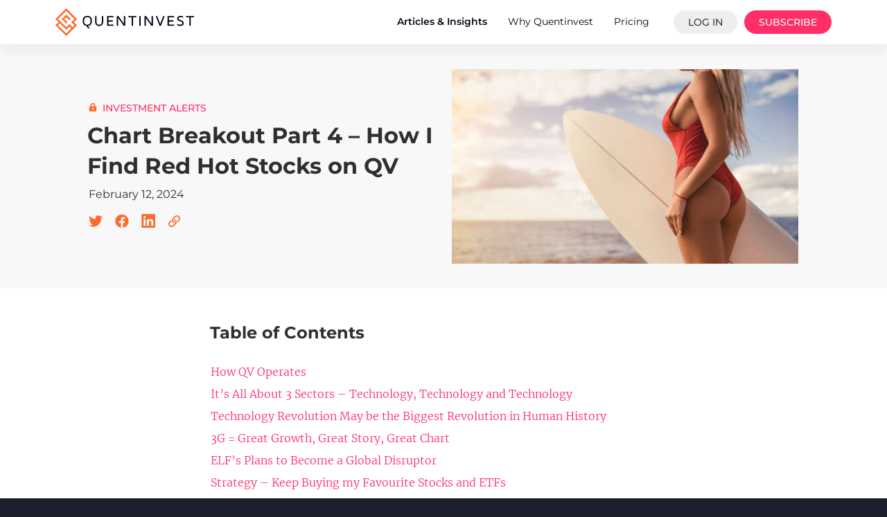

--- FILE ---
content_type: text/html; charset=UTF-8
request_url: https://www.quentinvest.com/articles/chart-breakout-part-4-how-i-find-red-hot-stocks-on-qv/
body_size: 17643
content:
<!doctype html>
<html lang="en-US" prefix="og: https://ogp.me/ns#">

<head>
  <meta charset="utf-8">
  <meta name="viewport" content="width=device-width, initial-scale=1">

  <link rel="apple-touch-icon" sizes="180x180" href="/app/themes/quentinvest2023/favicon/apple-touch-icon.png?v=2023">
  <link rel="icon" type="image/svg+xml" href="/app/themes/quentinvest2023/favicon/favicon.svg?v=2023">
  <link rel="icon" type="image/png" sizes="32x32" href="/app/themes/quentinvest2023/favicon/favicon-32x32.png?v=2023">
  <link rel="icon" type="image/png" sizes="16x16" href="/app/themes/quentinvest2023/favicon/favicon-16x16.png?v=2023">
  <link rel="manifest" href="/app/themes/quentinvest2023/favicon/site.webmanifest?v=2023">
  <link rel="mask-icon" href="/app/themes/quentinvest2023/favicon/safari-pinned-tab.svg?v=2023" color="#fd6b2e">
  <link rel="shortcut icon" href="/app/themes/quentinvest2023/favicon/favicon.ico?v=2023">
  <meta name="apple-mobile-web-app-title" content="Quentinvest">
  <meta name="application-name" content="Quentinvest">
  <meta name="msapplication-TileColor" content="#fd6b2e">
  <meta name="msapplication-config" content="/app/themes/quentinvest2023/favicon/browserconfig.xml?v=2023">
  <meta name="theme-color" content="#fd6b2e">

  <!-- SwiperJS -->
  <link rel="stylesheet" href="https://cdn.jsdelivr.net/npm/swiper@8/swiper-bundle.min.css" />

  <!-- plausible analytics -->
      
    <script
      defer
      data-domain="quentinvest.com"
      event-user_status="unauthenticated"
      src="https://plausible.io/js/script.file-downloads.hash.outbound-links.pageview-props.revenue.tagged-events.js">
    </script>

    <script>
      window.plausible = window.plausible || function() {
        (window.plausible.q = window.plausible.q || []).push(arguments)
      }
    </script>
  
  
<!-- Search Engine Optimization by Rank Math PRO - https://rankmath.com/ -->
<title>Chart Breakout Part 4 - How I Find Red Hot Stocks on QV</title>
<meta name="description" content="For any of my former Quantum Leap and Chart Breakout subscribers who may be reading this alert and have not signed up for my new online Quentinvest service,"/>
<meta name="robots" content="follow, index, max-snippet:-1, max-video-preview:-1, max-image-preview:large"/>
<link rel="canonical" href="https://www.quentinvest.com/articles/chart-breakout-part-4-how-i-find-red-hot-stocks-on-qv/" />
<meta property="og:locale" content="en_US" />
<meta property="og:type" content="article" />
<meta property="og:title" content="Chart Breakout Part 4 - How I Find Red Hot Stocks on QV" />
<meta property="og:description" content="For any of my former Quantum Leap and Chart Breakout subscribers who may be reading this alert and have not signed up for my new online Quentinvest service," />
<meta property="og:url" content="https://www.quentinvest.com/articles/chart-breakout-part-4-how-i-find-red-hot-stocks-on-qv/" />
<meta property="og:site_name" content="Quentinvest" />
<meta property="article:publisher" content="https://www.facebook.com/QuentinvestStockMarketAnalysis/" />
<meta property="article:section" content="Investment Alerts" />
<meta property="og:updated_time" content="2024-02-12T15:47:27+00:00" />
<meta property="fb:admins" content="698197555" />
<meta property="og:image" content="https://media.quentinvest.com/20240210180925/iStock-956376884-1024x683.jpg" />
<meta property="og:image:secure_url" content="https://media.quentinvest.com/20240210180925/iStock-956376884-1024x683.jpg" />
<meta property="og:image:width" content="1024" />
<meta property="og:image:height" content="683" />
<meta property="og:image:alt" content="Chart Breakout Part 4 &#8211; How I Find Red Hot Stocks on QV" />
<meta property="og:image:type" content="image/jpeg" />
<meta property="article:published_time" content="2024-02-12T15:47:23+00:00" />
<meta property="article:modified_time" content="2024-02-12T15:47:27+00:00" />
<meta name="twitter:card" content="summary_large_image" />
<meta name="twitter:title" content="Chart Breakout Part 4 - How I Find Red Hot Stocks on QV" />
<meta name="twitter:description" content="For any of my former Quantum Leap and Chart Breakout subscribers who may be reading this alert and have not signed up for my new online Quentinvest service," />
<meta name="twitter:site" content="@quentinvest" />
<meta name="twitter:creator" content="@quentinvest" />
<meta name="twitter:image" content="https://media.quentinvest.com/20240210180925/iStock-956376884-1024x683.jpg" />
<meta name="twitter:label1" content="Written by" />
<meta name="twitter:data1" content="Quentin Lumsden" />
<meta name="twitter:label2" content="Time to read" />
<meta name="twitter:data2" content="11 minutes" />
<script type="application/ld+json" class="rank-math-schema-pro">{"@context":"https://schema.org","@graph":[[{"@context":"https://schema.org","@type":"SiteNavigationElement","@id":"#rank-math-toc","name":"How QV Operates","url":"https://www.quentinvest.com/articles/chart-breakout-part-4-how-i-find-red-hot-stocks-on-qv/#how-qv-operates"},{"@context":"https://schema.org","@type":"SiteNavigationElement","@id":"#rank-math-toc","name":"It's All About 3 Sectors - Technology, Technology and Technology","url":"https://www.quentinvest.com/articles/chart-breakout-part-4-how-i-find-red-hot-stocks-on-qv/#its-all-about-3-sectors-technology-technology-and-technology"},{"@context":"https://schema.org","@type":"SiteNavigationElement","@id":"#rank-math-toc","name":"Technology Revolution May be the Biggest Revolution in Human History","url":"https://www.quentinvest.com/articles/chart-breakout-part-4-how-i-find-red-hot-stocks-on-qv/#technology-revolution-may-be-the-biggest-revolution-in-human-history"},{"@context":"https://schema.org","@type":"SiteNavigationElement","@id":"#rank-math-toc","name":"3G = Great Growth, Great Story, Great Chart","url":"https://www.quentinvest.com/articles/chart-breakout-part-4-how-i-find-red-hot-stocks-on-qv/#3-g-great-growth-great-story-great-chart"},{"@context":"https://schema.org","@type":"SiteNavigationElement","@id":"#rank-math-toc","name":"ELF's Plans to Become a Global Disruptor","url":"https://www.quentinvest.com/articles/chart-breakout-part-4-how-i-find-red-hot-stocks-on-qv/#el-fs-plans-to-become-a-global-disruptor"},{"@context":"https://schema.org","@type":"SiteNavigationElement","@id":"#rank-math-toc","name":"Strategy - Keep Buying my Favourite Stocks and ETFs ","url":"https://www.quentinvest.com/articles/chart-breakout-part-4-how-i-find-red-hot-stocks-on-qv/#strategy-keep-buying-my-favourite-stocks-and-et-fs"},{"@context":"https://schema.org","@type":"SiteNavigationElement","@id":"#rank-math-toc","name":"Share Recommendations","url":"https://www.quentinvest.com/articles/chart-breakout-part-4-how-i-find-red-hot-stocks-on-qv/#share-recommendations"},{"@context":"https://schema.org","@type":"SiteNavigationElement","@id":"#rank-math-toc","name":"More to QV than Regular Share Alerts","url":"https://www.quentinvest.com/articles/chart-breakout-part-4-how-i-find-red-hot-stocks-on-qv/#more-to-qv-than-regular-share-alerts"},{"@context":"https://schema.org","@type":"SiteNavigationElement","@id":"#rank-math-toc","name":"We Deliver Blistering Performance","url":"https://www.quentinvest.com/articles/chart-breakout-part-4-how-i-find-red-hot-stocks-on-qv/#we-deliver-blistering-performance"}],{"@type":"Organization","@id":"https://www.quentinvest.com/#organization","name":"Quentinvest","url":"https://www.quentinvest.com/","sameAs":["https://www.facebook.com/QuentinvestStockMarketAnalysis/","https://twitter.com/quentinvest"],"email":"info@quentinvest.com","logo":{"@type":"ImageObject","@id":"https://www.quentinvest.com/#logo","url":"https://media.quentinvest.com/20230318204634/quentinvest-seo-logo-20230318.png","contentUrl":"https://media.quentinvest.com/20230318204634/quentinvest-seo-logo-20230318.png","caption":"Quentinvest","inLanguage":"en-US","width":"512","height":"512"}},{"@type":"WebSite","@id":"https://www.quentinvest.com/#website","url":"https://www.quentinvest.com","name":"Quentinvest","alternateName":"QV","publisher":{"@id":"https://www.quentinvest.com/#organization"},"inLanguage":"en-US"},{"@type":"ImageObject","@id":"https://media.quentinvest.com/20240210180925/iStock-956376884.jpg","url":"https://media.quentinvest.com/20240210180925/iStock-956376884.jpg","width":"2120","height":"1415","inLanguage":"en-US"},{"@type":"WebPage","@id":"https://www.quentinvest.com/articles/chart-breakout-part-4-how-i-find-red-hot-stocks-on-qv/#webpage","url":"https://www.quentinvest.com/articles/chart-breakout-part-4-how-i-find-red-hot-stocks-on-qv/","name":"Chart Breakout Part 4 - How I Find Red Hot Stocks on QV","datePublished":"2024-02-12T15:47:23+00:00","dateModified":"2024-02-12T15:47:27+00:00","isPartOf":{"@id":"https://www.quentinvest.com/#website"},"primaryImageOfPage":{"@id":"https://media.quentinvest.com/20240210180925/iStock-956376884.jpg"},"inLanguage":"en-US"},{"@type":"Person","@id":"https://www.quentinvest.com/articles/chart-breakout-part-4-how-i-find-red-hot-stocks-on-qv/#author","name":"Quentin Lumsden","image":{"@type":"ImageObject","@id":"https://secure.gravatar.com/avatar/554523b93afcbcc15a8bc0d89f42a9e8?s=96&amp;d=mm&amp;r=g","url":"https://secure.gravatar.com/avatar/554523b93afcbcc15a8bc0d89f42a9e8?s=96&amp;d=mm&amp;r=g","caption":"Quentin Lumsden","inLanguage":"en-US"},"worksFor":{"@id":"https://www.quentinvest.com/#organization"}},{"@type":"Article","headline":"Chart Breakout Part 4 - How I Find Red Hot Stocks on QV","datePublished":"2024-02-12T15:47:23+00:00","dateModified":"2024-02-12T15:47:27+00:00","articleSection":"Investment Alerts","author":{"@id":"https://www.quentinvest.com/articles/chart-breakout-part-4-how-i-find-red-hot-stocks-on-qv/#author","name":"Quentin Lumsden"},"publisher":{"@id":"https://www.quentinvest.com/#organization"},"description":"For any of my former Quantum Leap and Chart Breakout subscribers who may be reading this alert and have not signed up for my new online Quentinvest service,","name":"Chart Breakout Part 4 - How I Find Red Hot Stocks on QV","@id":"https://www.quentinvest.com/articles/chart-breakout-part-4-how-i-find-red-hot-stocks-on-qv/#richSnippet","isPartOf":{"@id":"https://www.quentinvest.com/articles/chart-breakout-part-4-how-i-find-red-hot-stocks-on-qv/#webpage"},"image":{"@id":"https://media.quentinvest.com/20240210180925/iStock-956376884.jpg"},"inLanguage":"en-US","mainEntityOfPage":{"@id":"https://www.quentinvest.com/articles/chart-breakout-part-4-how-i-find-red-hot-stocks-on-qv/#webpage"}}]}</script>
<!-- /Rank Math WordPress SEO plugin -->

<link rel='dns-prefetch' href='//ajax.googleapis.com' />
<link rel='stylesheet' id='mp-theme-css' href='https://www.quentinvest.com/app/plugins/memberpress/css/ui/theme.css?ver=1.11.20' media='all' />
<link rel='stylesheet' id='wp-block-library-css' href='https://www.quentinvest.com/wp/wp-includes/css/dist/block-library/style.min.css?ver=6.4.2' media='all' />
<style id='classic-theme-styles-inline-css'>
/*! This file is auto-generated */
.wp-block-button__link{color:#fff;background-color:#32373c;border-radius:9999px;box-shadow:none;text-decoration:none;padding:calc(.667em + 2px) calc(1.333em + 2px);font-size:1.125em}.wp-block-file__button{background:#32373c;color:#fff;text-decoration:none}
</style>
<link rel='stylesheet' id='app/0-css' href='https://www.quentinvest.com/app/themes/quentinvest2023/public/css/app.0ef9cf.css' media='all' />
<script src="https://www.quentinvest.com/wp/wp-includes/js/jquery/jquery.min.js?ver=3.7.1" id="jquery-core-js"></script>
<script src="https://www.quentinvest.com/wp/wp-includes/js/jquery/jquery-migrate.min.js?ver=3.4.1" id="jquery-migrate-js"></script>
<script data-cfasync="false" nonce="77d5d101-f42e-4e26-b897-8d269931434f">try{(function(w,d){!function(j,k,l,m){if(j.zaraz)console.error("zaraz is loaded twice");else{j[l]=j[l]||{};j[l].executed=[];j.zaraz={deferred:[],listeners:[]};j.zaraz._v="5874";j.zaraz._n="77d5d101-f42e-4e26-b897-8d269931434f";j.zaraz.q=[];j.zaraz._f=function(n){return async function(){var o=Array.prototype.slice.call(arguments);j.zaraz.q.push({m:n,a:o})}};for(const p of["track","set","ecommerce","debug"])j.zaraz[p]=j.zaraz._f(p);j.zaraz.init=()=>{var q=k.getElementsByTagName(m)[0],r=k.createElement(m),s=k.getElementsByTagName("title")[0];s&&(j[l].t=k.getElementsByTagName("title")[0].text);j[l].x=Math.random();j[l].w=j.screen.width;j[l].h=j.screen.height;j[l].j=j.innerHeight;j[l].e=j.innerWidth;j[l].l=j.location.href;j[l].r=k.referrer;j[l].k=j.screen.colorDepth;j[l].n=k.characterSet;j[l].o=(new Date).getTimezoneOffset();if(j.dataLayer)for(const t of Object.entries(Object.entries(dataLayer).reduce((u,v)=>({...u[1],...v[1]}),{})))zaraz.set(t[0],t[1],{scope:"page"});j[l].q=[];for(;j.zaraz.q.length;){const w=j.zaraz.q.shift();j[l].q.push(w)}r.defer=!0;for(const x of[localStorage,sessionStorage])Object.keys(x||{}).filter(z=>z.startsWith("_zaraz_")).forEach(y=>{try{j[l]["z_"+y.slice(7)]=JSON.parse(x.getItem(y))}catch{j[l]["z_"+y.slice(7)]=x.getItem(y)}});r.referrerPolicy="origin";r.src="/cdn-cgi/zaraz/s.js?z="+btoa(encodeURIComponent(JSON.stringify(j[l])));q.parentNode.insertBefore(r,q)};["complete","interactive"].includes(k.readyState)?zaraz.init():j.addEventListener("DOMContentLoaded",zaraz.init)}}(w,d,"zarazData","script");window.zaraz._p=async d$=>new Promise(ea=>{if(d$){d$.e&&d$.e.forEach(eb=>{try{const ec=d.querySelector("script[nonce]"),ed=ec?.nonce||ec?.getAttribute("nonce"),ee=d.createElement("script");ed&&(ee.nonce=ed);ee.innerHTML=eb;ee.onload=()=>{d.head.removeChild(ee)};d.head.appendChild(ee)}catch(ef){console.error(`Error executing script: ${eb}\n`,ef)}});Promise.allSettled((d$.f||[]).map(eg=>fetch(eg[0],eg[1])))}ea()});zaraz._p({"e":["(function(w,d){})(window,document)"]});})(window,document)}catch(e){throw fetch("/cdn-cgi/zaraz/t"),e;};</script></head>

<body class="post-template-default single single-post postid-12417 single-format-standard wp-embed-responsive chart-breakout-part-4-how-i-find-red-hot-stocks-on-qv">
    
  <div id="qvApp" class="qv-app">
  <a class="sr-only focus:not-sr-only" href="#main">
    Skip to content
  </a>

  <header id="qv-header" class="qv-header">
  <div id="qvMobileNavExpansionBackdrop" class="qv-header__expansion-backdrop"></div> 

  <div class="qv-header__white-background"></div>

  <div class="qv-header__static-row">
    <div class="qv-header__static-row__left">
      <a href="/">
        <svg width="220" viewBox="0 0 270.995 54.433">
          <g transform="translate(-737.847 -233.229)">
            <path id="Path_101" data-name="Path 101" d="M768.652,272.913l-3.593-3.59-4.852,4.849-1.259,1.262-1.262-1.262-11.2-11.2-3.593,3.589,16.059,16.059,9.7-9.7Zm-8.444-13.486,1.262,1.262-2.521,2.521-1.262-1.262-6.356-6.353-1.259-1.262,1.259-1.262,6.356-6.356,1.262-1.262,1.259,1.262,6.359,6.356,1.259,1.262-2.521,2.521-1.262-1.259-5.094-5.1-3.835,3.835,5.094,5.094Zm6.113,6.114-1.262-1.262-1.262,1.262-4.848,4.848L742.89,254.333l16.059-16.059L775,254.333l-4.851,4.852-1.259,1.259,1.259,1.262L775,266.557l-3.835,3.832-4.852-4.848Zm-22.363-5.094-4.852-4.852-1.259-1.262,1.259-1.262,18.58-18.58,1.262-1.262,1.259,1.262,18.583,18.58,1.259,1.262L778.79,255.6l-4.852,4.848,4.852,4.852,1.259,1.262-1.259,1.262L760.208,286.4l-1.259,1.262-1.262-1.262-18.58-18.58-1.259-1.262,1.259-1.262Z" fill="#fd6b2e" fill-rule="evenodd" />
            <path d="M755.212,247.942a14.312,14.312,0,0,1,.547-4.151,8.234,8.234,0,0,1,1.422-2.856,7,7,0,0,1,2.094-1.723,8.2,8.2,0,0,1,2.4-.9,13.18,13.18,0,0,1,2.5-.227,13.449,13.449,0,0,1,2.533.227,8.052,8.052,0,0,1,2.389.9,7.072,7.072,0,0,1,2.082,1.723,8.08,8.08,0,0,1,1.422,2.856,14.1,14.1,0,0,1,.556,4.151,14.252,14.252,0,0,1-.639,4.483,7.273,7.273,0,0,1-1.75,2.988,8.028,8.028,0,0,1-2.364,1.618,9.609,9.609,0,0,1-2.761.7,2.881,2.881,0,0,0,.762,1.984,2.681,2.681,0,0,0,2.1.848v2.109a5.606,5.606,0,0,1-3.939-1.425,4.549,4.549,0,0,1-1.551-3.485,10.387,10.387,0,0,1-2.85-.651,8.088,8.088,0,0,1-2.457-1.575,7,7,0,0,1-1.83-3,14.262,14.262,0,0,1-.663-4.594Zm3.08-3.295a12.091,12.091,0,0,0-.393,3.295,12.316,12.316,0,0,0,.393,3.313,6.736,6.736,0,0,0,.973,2.174,4.236,4.236,0,0,0,1.459,1.244,5.426,5.426,0,0,0,1.667.6,11.469,11.469,0,0,0,1.772.126,11.647,11.647,0,0,0,1.781-.126,5.486,5.486,0,0,0,1.68-.6,4.351,4.351,0,0,0,1.474-1.244,6.361,6.361,0,0,0,.979-2.174,12.573,12.573,0,0,0,.39-3.313,12.349,12.349,0,0,0-.39-3.295,6.6,6.6,0,0,0-.964-2.168,4.17,4.17,0,0,0-1.48-1.24,5.61,5.61,0,0,0-1.674-.6,11.982,11.982,0,0,0-1.8-.126,11.768,11.768,0,0,0-1.787.126,5.442,5.442,0,0,0-1.652.6,4.23,4.23,0,0,0-1.459,1.24,6.728,6.728,0,0,0-.973,2.168Zm21.184,5v-11.33h2.687v11.558a5.966,5.966,0,0,0,1.271,4.194,6.376,6.376,0,0,0,7.857,0,5.965,5.965,0,0,0,1.271-4.194V238.319h2.687v11.33a8.394,8.394,0,0,1-2.06,6.049,8.962,8.962,0,0,1-11.653,0,8.393,8.393,0,0,1-2.06-6.049Zm23.287,7.94V238.319h12.568v2.515H805.45V246.7h8.7v2.515h-8.7v5.865h9.881v2.512Zm19.182,0V238.319H825l10.784,15.338V238.319h2.687V257.59H835.5l-10.87-15.433V257.59Zm22.421-16.756v-2.515H860v2.515h-6.5V257.59h-2.687V240.834Zm21.46,16.756V238.319h2.687V257.59Zm10.252,0V238.319h3.052l10.787,15.338V238.319H892.6V257.59h-2.969l-10.87-15.433V257.59Zm21.989-19.271h2.849l5.871,15.887,5.892-15.887h2.865l-7.406,19.271h-2.681l-7.391-19.271ZM921.2,257.59V238.319h12.568v2.515h-9.881V246.7h8.7v2.515h-8.7v5.865h9.881v2.512Zm18.6-14.063a5.161,5.161,0,0,1,1.64-3.854q1.649-1.58,5.091-1.584a11.026,11.026,0,0,1,4.968,1.176v2.619a8.8,8.8,0,0,0-4.64-1.28c-2.914,0-4.373.97-4.373,2.923a1.69,1.69,0,0,0,.771,1.366,6.081,6.081,0,0,0,1.891.933c.752.23,1.575.534,2.469.9a24.113,24.113,0,0,1,2.472,1.185,5.278,5.278,0,0,1,1.892,1.839,5.212,5.212,0,0,1,.761,2.822,4.552,4.552,0,0,1-1.848,3.857,8.32,8.32,0,0,1-5.11,1.394,12.965,12.965,0,0,1-5.73-1.385v-2.767a10.389,10.389,0,0,0,5.49,1.637q4.5,0,4.511-2.736a2.861,2.861,0,0,0-.761-2,4.39,4.39,0,0,0-1.885-1.191l-2.487-.844c-.9-.313-1.723-.629-2.475-.958a4.682,4.682,0,0,1-1.885-1.535,4.151,4.151,0,0,1-.762-2.518Zm17.459-2.693v-2.515h15.629v2.515h-6.5V257.59H963.7V240.834Z" transform="translate(35.954 10.063)" fill="#020415" fill-rule="evenodd" />
          </g>
        </svg>
      </a>

    </div>

    <div class="qv-header__static-row__right">
      <nav>

                <a href="/articles/" class="qv-header__static-row__right__link-active">
          <span>
            Articles &amp; Insights
          </span>
        </a>

                <a href="/why-quentinvest/" class="">
          <span>
            Why Quentinvest
          </span>
        </a>

                <a href="/pricing/" class="">
          <span>
            Pricing
          </span>
        </a>

                <a href="/login/" class="qv-header__static-row__right__login-button" style="white-space: nowrap;">
          Log In
        </a>
        <a href="/pricing/" class="qv-header__static-row__right__subscribe-button">
          Subscribe
        </a>
              </nav>

      <button id="qvMobileNavToggler">
        <style>
          .ham {
            transition: transform 250ms;
          }

          .hamRotate.active {
            transform: rotate(45deg);
          }

          .line {
            fill: none;
            transition: stroke-dasharray 250ms, stroke-dashoffset 250ms;
            stroke: #000;
            stroke-width: 3;
            stroke-linecap: square;
          }

          .ham4 .top {
            stroke-dasharray: 40 121;
          }

          .ham4 .bottom {
            stroke-dasharray: 40 121;
          }

          .ham4.active .top {
            stroke-dashoffset: -68px;
          }

          .ham4.active .bottom {
            stroke-dashoffset: -68px;
          }
        </style>
        <svg id="qvMobileNavTogglerHam" class="ham hamRotate ham4" viewBox="0 0 100 100" width="50">
          <path class="line top" d="m 70,33 h -40 c 0,0 -8.5,-0.149796 -8.5,8.5 0,8.649796 8.5,8.5 8.5,8.5 h 20 v -20" />
          <path class="line middle" d="m 70,50 h -40" />
          <path class="line bottom" d="m 30,67 h 40 c 0,0 8.5,0.149796 8.5,-8.5 0,-8.649796 -8.5,-8.5 -8.5,-8.5 h -20 v 20" />
        </svg>
      </button>
    </div>
  </div>

  <div id="qvMobileNavExpansion" class="qv-header__expansion-row">
    <div class="qv-header__expansion-row__links">
            <a href="/articles/" class="qv-header__expansion-row__link-active">
        <span>
          Articles &amp; Insights
        </span>
      </a>

            <a href="/why-quentinvest/" class="">
        <span>
          Why Quentinvest
        </span>
      </a>

            <a href="/pricing/" class="">
        <span>
          Pricing
        </span>
      </a>
    </div>
    <div class="qv-header__expansion-row__buttons">
            <a href="/login/" class="qv-header__expansion-row__login-button" style="white-space: nowrap;">
        Log In
      </a>
      <a href="/pricing/" class="qv-header__expansion-row__subscribe-button">
        Subscribe
      </a>
          </div>
  </div>
</header>  <header class="qv-print qv-print__header">
  <svg width="270.995" height="54.433" viewBox="0 0 270.995 54.433">
    <g transform="translate(-737.847 -233.229)">
      <path id="Path_101" data-name="Path 101"
        d="M768.652,272.913l-3.593-3.59-4.852,4.849-1.259,1.262-1.262-1.262-11.2-11.2-3.593,3.589,16.059,16.059,9.7-9.7Zm-8.444-13.486,1.262,1.262-2.521,2.521-1.262-1.262-6.356-6.353-1.259-1.262,1.259-1.262,6.356-6.356,1.262-1.262,1.259,1.262,6.359,6.356,1.259,1.262-2.521,2.521-1.262-1.259-5.094-5.1-3.835,3.835,5.094,5.094Zm6.113,6.114-1.262-1.262-1.262,1.262-4.848,4.848L742.89,254.333l16.059-16.059L775,254.333l-4.851,4.852-1.259,1.259,1.259,1.262L775,266.557l-3.835,3.832-4.852-4.848Zm-22.363-5.094-4.852-4.852-1.259-1.262,1.259-1.262,18.58-18.58,1.262-1.262,1.259,1.262,18.583,18.58,1.259,1.262L778.79,255.6l-4.852,4.848,4.852,4.852,1.259,1.262-1.259,1.262L760.208,286.4l-1.259,1.262-1.262-1.262-18.58-18.58-1.259-1.262,1.259-1.262Z"
        fill="#fd6b2e" fill-rule="evenodd" />
      <path
        d="M755.212,247.942a14.312,14.312,0,0,1,.547-4.151,8.234,8.234,0,0,1,1.422-2.856,7,7,0,0,1,2.094-1.723,8.2,8.2,0,0,1,2.4-.9,13.18,13.18,0,0,1,2.5-.227,13.449,13.449,0,0,1,2.533.227,8.052,8.052,0,0,1,2.389.9,7.072,7.072,0,0,1,2.082,1.723,8.08,8.08,0,0,1,1.422,2.856,14.1,14.1,0,0,1,.556,4.151,14.252,14.252,0,0,1-.639,4.483,7.273,7.273,0,0,1-1.75,2.988,8.028,8.028,0,0,1-2.364,1.618,9.609,9.609,0,0,1-2.761.7,2.881,2.881,0,0,0,.762,1.984,2.681,2.681,0,0,0,2.1.848v2.109a5.606,5.606,0,0,1-3.939-1.425,4.549,4.549,0,0,1-1.551-3.485,10.387,10.387,0,0,1-2.85-.651,8.088,8.088,0,0,1-2.457-1.575,7,7,0,0,1-1.83-3,14.262,14.262,0,0,1-.663-4.594Zm3.08-3.295a12.091,12.091,0,0,0-.393,3.295,12.316,12.316,0,0,0,.393,3.313,6.736,6.736,0,0,0,.973,2.174,4.236,4.236,0,0,0,1.459,1.244,5.426,5.426,0,0,0,1.667.6,11.469,11.469,0,0,0,1.772.126,11.647,11.647,0,0,0,1.781-.126,5.486,5.486,0,0,0,1.68-.6,4.351,4.351,0,0,0,1.474-1.244,6.361,6.361,0,0,0,.979-2.174,12.573,12.573,0,0,0,.39-3.313,12.349,12.349,0,0,0-.39-3.295,6.6,6.6,0,0,0-.964-2.168,4.17,4.17,0,0,0-1.48-1.24,5.61,5.61,0,0,0-1.674-.6,11.982,11.982,0,0,0-1.8-.126,11.768,11.768,0,0,0-1.787.126,5.442,5.442,0,0,0-1.652.6,4.23,4.23,0,0,0-1.459,1.24,6.728,6.728,0,0,0-.973,2.168Zm21.184,5v-11.33h2.687v11.558a5.966,5.966,0,0,0,1.271,4.194,6.376,6.376,0,0,0,7.857,0,5.965,5.965,0,0,0,1.271-4.194V238.319h2.687v11.33a8.394,8.394,0,0,1-2.06,6.049,8.962,8.962,0,0,1-11.653,0,8.393,8.393,0,0,1-2.06-6.049Zm23.287,7.94V238.319h12.568v2.515H805.45V246.7h8.7v2.515h-8.7v5.865h9.881v2.512Zm19.182,0V238.319H825l10.784,15.338V238.319h2.687V257.59H835.5l-10.87-15.433V257.59Zm22.421-16.756v-2.515H860v2.515h-6.5V257.59h-2.687V240.834Zm21.46,16.756V238.319h2.687V257.59Zm10.252,0V238.319h3.052l10.787,15.338V238.319H892.6V257.59h-2.969l-10.87-15.433V257.59Zm21.989-19.271h2.849l5.871,15.887,5.892-15.887h2.865l-7.406,19.271h-2.681l-7.391-19.271ZM921.2,257.59V238.319h12.568v2.515h-9.881V246.7h8.7v2.515h-8.7v5.865h9.881v2.512Zm18.6-14.063a5.161,5.161,0,0,1,1.64-3.854q1.649-1.58,5.091-1.584a11.026,11.026,0,0,1,4.968,1.176v2.619a8.8,8.8,0,0,0-4.64-1.28c-2.914,0-4.373.97-4.373,2.923a1.69,1.69,0,0,0,.771,1.366,6.081,6.081,0,0,0,1.891.933c.752.23,1.575.534,2.469.9a24.113,24.113,0,0,1,2.472,1.185,5.278,5.278,0,0,1,1.892,1.839,5.212,5.212,0,0,1,.761,2.822,4.552,4.552,0,0,1-1.848,3.857,8.32,8.32,0,0,1-5.11,1.394,12.965,12.965,0,0,1-5.73-1.385v-2.767a10.389,10.389,0,0,0,5.49,1.637q4.5,0,4.511-2.736a2.861,2.861,0,0,0-.761-2,4.39,4.39,0,0,0-1.885-1.191l-2.487-.844c-.9-.313-1.723-.629-2.475-.958a4.682,4.682,0,0,1-1.885-1.535,4.151,4.151,0,0,1-.762-2.518Zm17.459-2.693v-2.515h15.629v2.515h-6.5V257.59H963.7V240.834Z"
        transform="translate(35.954 10.063)" fill="#020415" fill-rule="evenodd" />
    </g>
  </svg>
</header>

  <main id="main" class="qv-main">
        <div class="qv-main__post__header">
    <div class="qv-main__post__header__container">
      <div class="qv-main__post__header__container__image">
                  <img width="512" height="288" src="https://media.quentinvest.com/20240210180925/iStock-956376884-512x288.jpg" class="attachment-Landscape_16x9_512px size-Landscape_16x9_512px wp-post-image" alt="" decoding="async" fetchpriority="high" srcset="https://media.quentinvest.com/20240210180925/iStock-956376884-512x288.jpg 512w, https://media.quentinvest.com/20240210180925/iStock-956376884-1024x576.jpg 1024w, https://media.quentinvest.com/20240210180925/iStock-956376884-2048x1152.jpg 2048w" sizes="(max-width: 512px) 100vw, 512px" />
              </div>
      <div class="qv-main__post__header__container__text">
        <div class="qv-main__post__header__container__text__tagline">
                                <div class="qv-main__post__header__container__text__tagline__lock">
                              <svg xmlns="http://www.w3.org/2000/svg" width="14" height="16" viewBox="0 0 14 16">
                  <title>Subscribers Only</title>
                  <path data-name="closed"
                    d="M7-14a4.5,4.5,0,0,1,4.5,4.5V-8H12a2,2,0,0,1,2,2V0a2,2,0,0,1-2,2H2A2,2,0,0,1,0,0V-6A2,2,0,0,1,2-8h.5V-9.5A4.5,4.5,0,0,1,7-14Zm0,2A2.5,2.5,0,0,0,4.5-9.5V-8h5V-9.5A2.5,2.5,0,0,0,7-12ZM8-4A1,1,0,0,0,7-5,1,1,0,0,0,6-4v2A1,1,0,0,0,7-1,1,1,0,0,0,8-2Z"
                    transform="translate(0 14)" fill="#fd6b2e" />
                </svg>
                          </div>
                              <a href="https://www.quentinvest.com/articles/?category=investment-alerts" class="qv-main__post__header__container__text__tagline__category">
            Investment Alerts
          </a>
        </div>
        <h1 class="qv-main__post__header__container__text__title">
          Chart Breakout Part 4 &#8211; How I Find Red Hot Stocks on QV
        </h1>
        <div class="qv-main__post__header__container__text__date">
          February 12, 2024
        </div>
        <div class="qv-main__post__header__container__text__share">
          <div class="qv-components__share">
  
  <div class='qv-components__share__buttons'>
    <button onclick='qvOnShareTwitterClick()'
            class='qv-components__share__buttons__button qv-components__share__buttons__button__twitter'>
      <svg width='24'
           height='24'
           viewBox='0 0 24 24'>
        <g transform='translate(-109 -968)'>
          <rect width='24'
                height='24'
                transform='translate(109 968)'
                fill='none' />
          <path d='M17.944-11.574A8.811,8.811,0,0,0,20-13.693a8.217,8.217,0,0,1-2.36.634,4.088,4.088,0,0,0,1.8-2.259,8.07,8.07,0,0,1-2.6.99,4.089,4.089,0,0,0-2.995-1.294,4.1,4.1,0,0,0-4.1,4.1,4.627,4.627,0,0,0,.1.939A11.651,11.651,0,0,1,1.4-14.873,4.068,4.068,0,0,0,.838-12.8,4.1,4.1,0,0,0,2.665-9.391a4.128,4.128,0,0,1-1.853-.52v.051A4.1,4.1,0,0,0,4.1-5.838,4.334,4.334,0,0,1,3.02-5.7a5.166,5.166,0,0,1-.774-.063A4.106,4.106,0,0,0,6.079-2.919,8.209,8.209,0,0,1,.99-1.167,8.483,8.483,0,0,1,0-1.218,11.583,11.583,0,0,0,6.294.622,11.582,11.582,0,0,0,17.957-11.041C17.957-11.218,17.957-11.4,17.944-11.574Z'
                transform='translate(111 988)'
                fill="#fd6b2e" />
        </g>
      </svg>
    </button>
    <button onclick='qvOnShareFacebookClick()'
            class='qv-components__share__buttons__button qv-components__share__buttons__button__facebook'>
      <svg width='24'
           height='24'
           viewBox='0 0 24 24'>
        <g transform='translate(-144 -968)'>
          <rect width='24'
                height='24'
                transform='translate(144 968)'
                fill='none' />
          <path d='M19.687-7.5A9.686,9.686,0,0,0,10-17.187,9.686,9.686,0,0,0,.312-7.5,9.691,9.691,0,0,0,8.486,2.07V-4.7H6.025V-7.5H8.486V-9.634A3.418,3.418,0,0,1,12.145-13.4a14.91,14.91,0,0,1,2.169.189v2.383H13.092a1.4,1.4,0,0,0-1.579,1.513V-7.5H14.2l-.43,2.8H11.514V2.07A9.691,9.691,0,0,0,19.687-7.5Z'
                transform='translate(146 988)'
                fill="#fd6b2e" />
        </g>
      </svg>
    </button>
    <button onclick='qvOnShareLinkedinClick()'
            class='qv-components__share__buttons__button qv-components__share__buttons__button__linkedin'>
      <svg width="24"
           height="24"
           viewBox="0 0 24 24">
        <g transform="translate(-405 -927)">
          <rect id="Rectangle_825"
                data-name="Rectangle 825"
                width="24"
                height="24"
                transform="translate(405 927)"
                fill="none" />
          <path id="Path_161"
                data-name="Path 161"
                d="M6.585-21.937H-10.4a1.421,1.421,0,0,0-1.411,1.428V-3.553A1.421,1.421,0,0,0-10.4-2.125H6.585A1.425,1.425,0,0,0,8-3.553V-20.509A1.425,1.425,0,0,0,6.585-21.937ZM-5.825-4.955H-8.761V-14.41H-5.82v9.455ZM-7.293-15.7A1.7,1.7,0,0,1-9-17.4a1.7,1.7,0,0,1,1.7-1.7,1.706,1.706,0,0,1,1.7,1.7A1.7,1.7,0,0,1-7.293-15.7ZM5.183-4.955H2.246v-4.6c0-1.1-.022-2.508-1.526-2.508-1.53,0-1.765,1.194-1.765,2.428v4.679H-3.98V-14.41h2.817v1.291h.04a3.093,3.093,0,0,1,2.782-1.526c2.972,0,3.525,1.959,3.525,4.506Z"
                transform="translate(419 951.125)"
                fill="#fd6b2e" />
        </g>
      </svg>
    </button>
    
    <button onclick='qvOnShareLinkClick()'
            class='qv-components__share__buttons__button qv-components__share__buttons__button__link'>
      <svg width='24'
           height='24'
           viewBox='0 0 24 24'>
        <g transform='translate(-178 -968)'>
          <rect width='24'
                height='24'
                transform='translate(178 968)'
                fill='none' />
          <path d='M10.433-8.308a4.622,4.622,0,0,0-1.2-.865A.4.4,0,0,0,8.78-9.1l-.145.145a1.717,1.717,0,0,0-.492,1.01.4.4,0,0,0,.218.41,2.772,2.772,0,0,1,.758.539,2.792,2.792,0,0,1,0,3.944l-2.5,2.5a2.788,2.788,0,0,1-3.945,0,2.788,2.788,0,0,1,0-3.945L4.2-6.019a.4.4,0,0,0,.106-.372,5.745,5.745,0,0,1-.158-1.256.4.4,0,0,0-.68-.272L1.363-5.812a4.645,4.645,0,0,0,0,6.574,4.646,4.646,0,0,0,6.574,0c2.728-2.728,2.613-2.6,2.82-2.856A4.655,4.655,0,0,0,10.433-8.308Zm5.2-5.2a4.646,4.646,0,0,0-6.574,0c-2.728,2.728-2.613,2.6-2.82,2.856a4.655,4.655,0,0,0,.324,6.214,4.622,4.622,0,0,0,1.2.865.4.4,0,0,0,.457-.076L8.365-3.8a1.717,1.717,0,0,0,.492-1.01.4.4,0,0,0-.218-.41,2.771,2.771,0,0,1-.758-.539,2.792,2.792,0,0,1,0-3.944l2.5-2.5a2.788,2.788,0,0,1,3.945,0,2.788,2.788,0,0,1,0,3.945L12.8-6.731a.4.4,0,0,0-.106.372A5.745,5.745,0,0,1,12.852-5.1a.4.4,0,0,0,.68.272l2.105-2.107A4.646,4.646,0,0,0,15.637-13.512Z'
                transform='translate(181 987)'
                fill="#fd6b2e" />
        </g>
      </svg>
    </button>
  </div>
  
  <script>
    function qvOnShareFacebookClick() {
      window.open('https://www.facebook.com/sharer/sharer.php?u=' + window.location.href, '_blank');
    }
    function qvOnShareTwitterClick() {
      window.open('https://twitter.com/intent/tweet?text=' + window.location.href, '_blank');
    }
    function qvOnShareLinkedinClick() {
      window.open('https://www.linkedin.com/sharing/share-offsite/?url=' + window.location.href, '_blank');
    }
    function qvOnShareLinkClick() {
      navigator.clipboard.writeText(window.location.href)
        .then(() => {
          // todo: show confirmation tooltip
        }, (error) => {
          console.error('qvOnShareLinkClick: navigator.clipboard.writeText failed with: ' + error);
        });
    }
    function qvOnSharePrintClick() {
      window.print();
    }
  </script>
</div>
        </div>
      </div>
    </div>
  </div>

  <div class="qv-main__post__content qv-main__the-content">
    
<div class="wp-block-rank-math-toc-block" id="rank-math-toc" id="rank-math-toc"><h2>Table of Contents</h2><nav><ul><li ><a href="#how-qv-operates">How QV Operates</a></li><li ><a href="#its-all-about-3-sectors-technology-technology-and-technology">It&#8217;s All About 3 Sectors &#8211; Technology, Technology and Technology</a></li><li ><a href="#technology-revolution-may-be-the-biggest-revolution-in-human-history">Technology Revolution May be the Biggest Revolution in Human History</a></li><li ><a href="#3-g-great-growth-great-story-great-chart">3G = Great Growth, Great Story, Great Chart</a></li><li ><a href="#el-fs-plans-to-become-a-global-disruptor">ELF&#8217;s Plans to Become a Global Disruptor</a></li><li ><a href="#strategy-keep-buying-my-favourite-stocks-and-et-fs">Strategy &#8211; Keep Buying my Favourite Stocks and ETFs </a></li><li ><a href="#share-recommendations">Share Recommendations</a></li><li ><a href="#more-to-qv-than-regular-share-alerts">More to QV than Regular Share Alerts</a></li><li ><a href="#we-deliver-blistering-performance">We Deliver Blistering Performance</a></li></ul></nav></div>



<figure class="wp-block-image size-Original_Aspect_2048px"><img decoding="async" width="2048" height="1151" src="https://media.quentinvest.com/20240210141433/Screenshot-2024-02-10-at-14.14.07-2048x1151.png" alt="" class="wp-image-12418" srcset="https://media.quentinvest.com/20240210141433/Screenshot-2024-02-10-at-14.14.07-2048x1152.png 2048w, https://media.quentinvest.com/20240210141433/Screenshot-2024-02-10-at-14.14.07-300x169.png 300w, https://media.quentinvest.com/20240210141433/Screenshot-2024-02-10-at-14.14.07-1024x576.png 1024w, https://media.quentinvest.com/20240210141433/Screenshot-2024-02-10-at-14.14.07-768x432.png 768w, https://media.quentinvest.com/20240210141433/Screenshot-2024-02-10-at-14.14.07-1536x864.png 1536w, https://media.quentinvest.com/20240210141433/Screenshot-2024-02-10-at-14.14.07-512x288.png 512w" sizes="(max-width: 2048px) 100vw, 2048px" /></figure>



<p>For any of my former Quantum Leap and Chart Breakout subscribers who may be reading this alert and have not signed up for my new online Quentinvest service, let me tell you something. I have ruthlessly pruned down what I do to the bare essentials of what works, much like the red-hot lady in the picture. I also use the ease of publishing online to have more regular contact with my subscribers (often every day when markets are exciting). This has transformed what I do. QV online is way, way better than the old print publications were, a whole new ball game if you like.</p>



<p>There is something else you need to know. Quentinvest exists for one reason only: to make money for me as a very active investor and for you guys and girls who follow me. If you are not making money let me know and I will send you off to stand in the corner wearing a dunce&#8217;s cap.</p>



<h2 class="wp-block-heading" id="how-qv-operates">How QV Operates</h2>



<p>Let&#8217;s start at the beginning with the Nasdaq 100 index. This is by a distance the most important index in the world. Forget the FTSE 100. Forget the UK stock market. Forget every other stock market (India is doing well but is too exotic for me). Quentinvest is all about US shares and your portfolio should be too.</p>



<p>There are two important things about the Nasdaq 100 chart. First is the long-term performance which is amazing. Since its creation in 1985, this index has risen 166 times! Over the same period, the FTSE 100 is up 4.4 times and almost all of that occurred before 2000.</p>



<h2 class="wp-block-heading" id="its-all-about-3-sectors-technology-technology-and-technology">It&#8217;s All About 3 Sectors &#8211; Technology, Technology and Technology</h2>



<p>The second point is that we have an exciting new chart breakout on the index right now &#8211; in 2024! My reading of what is happening is that a new bull market in US shares began in 2009 led by technology shares. The bull was interrupted in 2022 when inflation and interest rates spiked sharply and triggered a sharp correction. Now things are getting back to normal and the bull market is back with a vengeance with technology shares looking more exciting than ever. The bull is back but as can be seen from the charts above and below it is still early days in the new uptrend.</p>



<p>Now let&#8217;s look at a tech-specific index.</p>



<figure class="wp-block-image size-Original_Aspect_2048px"><img decoding="async" width="2048" height="1167" src="https://media.quentinvest.com/20240210143430/Screenshot-2024-02-10-at-14.33.45-2048x1167.png" alt="" class="wp-image-12420" srcset="https://media.quentinvest.com/20240210143430/Screenshot-2024-02-10-at-14.33.45-2048x1167.png 2048w, https://media.quentinvest.com/20240210143430/Screenshot-2024-02-10-at-14.33.45-300x171.png 300w, https://media.quentinvest.com/20240210143430/Screenshot-2024-02-10-at-14.33.45-1024x584.png 1024w, https://media.quentinvest.com/20240210143430/Screenshot-2024-02-10-at-14.33.45-768x438.png 768w, https://media.quentinvest.com/20240210143430/Screenshot-2024-02-10-at-14.33.45-1536x875.png 1536w, https://media.quentinvest.com/20240210143430/Screenshot-2024-02-10-at-14.33.45-512x292.png 512w" sizes="(max-width: 2048px) 100vw, 2048px" /></figure>



<h2 class="wp-block-heading" id="technology-revolution-may-be-the-biggest-revolution-in-human-history">Technology Revolution May be the Biggest Revolution in Human History</h2>



<p>Again we have a great secular uptrend and an exciting new chart breakout. This chart is totally WOW! What is driving it? Arguably the greatest revolution in human history, the technology revolution is gathering pace and power at an almost frightening rate. The other day there was a news item that said that Sam Altman, of OpenAI/ ChatGBT fame, was trying to raise $5T-$7T to fund an infrastructure build-out to support AI and its latest iteration GenerativeAI!</p>



<p>I thought at first that was a typo and they meant billions but no trillions it is! What an incredible world we are moving into where Altman thinks we need that kind of computing power to support his and the world&#8217;s plans for AI. Against this background shares in companies involved in technology are facing unprecedented opportunities which translates into an exciting time for investors and that exciting time is right now!</p>



<p>A simple way to take advantage is to buy shares in ETFs with exposure to the Nasdaq 100 (largest shares on Nasdaq excluding financial shares) and technology. Two I like are QQQ (chart not shown but identical to the Nasdaq 100), which tracks the Nasdaq 100 and XLK, charted below, which tracks a basket of technology shares.</p>



<figure class="wp-block-image size-Original_Aspect_2048px"><img loading="lazy" decoding="async" width="2048" height="1168" src="https://media.quentinvest.com/20240210145825/Screenshot-2024-02-10-at-14.55.40-2048x1168.png" alt="" class="wp-image-12422" srcset="https://media.quentinvest.com/20240210145825/Screenshot-2024-02-10-at-14.55.40-2048x1168.png 2048w, https://media.quentinvest.com/20240210145825/Screenshot-2024-02-10-at-14.55.40-300x171.png 300w, https://media.quentinvest.com/20240210145825/Screenshot-2024-02-10-at-14.55.40-1024x584.png 1024w, https://media.quentinvest.com/20240210145825/Screenshot-2024-02-10-at-14.55.40-768x438.png 768w, https://media.quentinvest.com/20240210145825/Screenshot-2024-02-10-at-14.55.40-1536x876.png 1536w, https://media.quentinvest.com/20240210145825/Screenshot-2024-02-10-at-14.55.40-512x292.png 512w" sizes="(max-width: 2048px) 100vw, 2048px" /></figure>



<p>Below are listed the 10 biggest holdings in XLK with Microsoft and Apple commanding an extraordinary weighting. I am guessing that at the next portfolio rebalancing for this fund Nvidia and other semiconductor shares are going to find their weightings sharply increased. The semiconductor sector is playing a key role in driving new technology and has transformed itself into maybe the fastest-growing industry worldwide since oil and gas in the 20th century.</p>



<figure class="wp-block-image size-full"><img loading="lazy" decoding="async" width="1836" height="866" src="https://media.quentinvest.com/20240210150147/Screenshot-2024-02-10-at-15.00.47.png" alt="" class="wp-image-12423" srcset="https://media.quentinvest.com/20240210150147/Screenshot-2024-02-10-at-15.00.47.png 1836w, https://media.quentinvest.com/20240210150147/Screenshot-2024-02-10-at-15.00.47-300x142.png 300w, https://media.quentinvest.com/20240210150147/Screenshot-2024-02-10-at-15.00.47-1024x483.png 1024w, https://media.quentinvest.com/20240210150147/Screenshot-2024-02-10-at-15.00.47-768x362.png 768w, https://media.quentinvest.com/20240210150147/Screenshot-2024-02-10-at-15.00.47-1536x724.png 1536w, https://media.quentinvest.com/20240210150147/Screenshot-2024-02-10-at-15.00.47-512x241.png 512w" sizes="(max-width: 1836px) 100vw, 1836px" /></figure>



<h2 class="wp-block-heading" id="3-g-great-growth-great-story-great-chart">3G = Great Growth, Great Story, Great Chart</h2>



<p>Unsurprisingly most of these shares have strong charts and generally fit my basic requirement for consideration as an investment. I won&#8217;t touch a share in a company unless it is what I call 3G (great growth, great story, great chart). Once that is established I look for other characteristics like a bit of magic, a heavy emphasis on innovation and ideally &#8216;something new&#8217; happening which is not just the steady flow of technology enhancements.</p>



<p>Shares recently alerted from this list, many the subject of multiple alerts, include Microsoft, Apple, Nvidia, Broadcom, Adobe, Salesforce.com and Advanced Micro Devices. I also like Accenture and would not be a holder of Cisco or Intel. Microsoft has been alerted many times in its rise to become the world&#8217;s most valuable company and Nvidia has been THE most alerted share on Quentinvest over the last year or so. It is no secret to my subscribers that I regard Nvidia as one of the most exciting businesses that has ever existed.</p>



<p>More recent enthusiasms include Super Micro Computing and ARM Holdings and just to show that I am not completely obsessed with technology I  am very keen on a share called E.L.F. Beauty which is disrupting the US beauty and skin care business and starting to replicate that achievement internationally.</p>



<figure class="wp-block-image size-Original_Aspect_2048px"><img loading="lazy" decoding="async" width="2048" height="1159" src="https://media.quentinvest.com/20240210171543/Screenshot-2024-02-10-at-17.14.50-2048x1159.png" alt="" class="wp-image-12424" srcset="https://media.quentinvest.com/20240210171543/Screenshot-2024-02-10-at-17.14.50-2048x1159.png 2048w, https://media.quentinvest.com/20240210171543/Screenshot-2024-02-10-at-17.14.50-300x170.png 300w, https://media.quentinvest.com/20240210171543/Screenshot-2024-02-10-at-17.14.50-1024x580.png 1024w, https://media.quentinvest.com/20240210171543/Screenshot-2024-02-10-at-17.14.50-768x435.png 768w, https://media.quentinvest.com/20240210171543/Screenshot-2024-02-10-at-17.14.50-1536x869.png 1536w, https://media.quentinvest.com/20240210171543/Screenshot-2024-02-10-at-17.14.50-512x290.png 512w" sizes="(max-width: 2048px) 100vw, 2048px" /></figure>



<p>This is just the kind of explosive chart I like. You may look at it and think it is too late to buy but the management would not agree. ELF is a phenomenal company. The shares were first alerted in QV at around $80.</p>



<blockquote class="wp-block-quote">
<p>In Q3, we grew net sales by 85pc, increased gross margin by nearly 350 basis points, and delivered $59m in adjusted EBITDA, up 61pc versus prior year. Our vision is to create a different kind of beauty company by building brands that disrupt norms, shape culture, and connect communities through positivity, inclusivity, and accessibility. We&#8217;ve executed against this vision and delivered exceptional, consistent category leading growth. Q3 marked our 20th consecutive quarter of net sales growth, putting e.l.f. Beauty in a rarefied group of consistent, high growth consumer companies.</p>



<p>We&#8217;re one of only five public consumer companies out of 274, that has grown for 20 straight quarters and averaged at least 20pc sales growth per quarter. Across our business, we&#8217;ve continued to prioritise three areas with significant runway for growth, color cosmetics, skincare and international. In Q3, e.l.f. Cosmetics grew 46pc in tracked channels, 23 times category growth of 2pc. We increased our share by 305 basis points. Out of nearly 800 cosmetics brands tracked by Nielsen, e.l.f. is the only brand to gain share for 20 consecutive quarters. We&#8217;ve more than doubled our market share from about 4.5pc in 2019 to 10pc in 2023, placing us as a number three brand nationally.</p>



<p>Given our momentum, we see an opportunity to double our share again over the next few years. In Target, our longest-standing national retail customer, we&#8217;re the number one brand with about a 19pc share, nearly double the share we had in Target just a few years ago. We&#8217;re focused on replicating our success at Target across other key retailers and are making great progress towards that ambition. In skincare, we also continue to outperform the category. In Q3, e.l.f. SKIN grew 89pc in tracked channels, 10 times category growth of 9pc. We grew our share by 60 basis points and gained six rank positions, increasing our rank to the number 14 brand as compared to the number 20 brand a year ago, e.l.f. SKIN today holds a 1.4pc share and a significant runway with the number one brand holding 14pc share.</p>
<cite>Tarang Amin, CEO, E.L.F. Beauty, Q3 2024, 7 February 2024</cite></blockquote>



<h2 class="wp-block-heading" id="el-fs-plans-to-become-a-global-disruptor">ELF&#8217;s Plans to Become a Global Disruptor</h2>



<p>They don&#8217;t plan on slowing down any time soon.</p>



<blockquote class="wp-block-quote">
<p>We see significant runway to expand our brands globally. Across categories and geographies, the three fundamental drivers of our business remain the same, our value proposition, powerhouse innovation, and disruptive marketing engine.</p>



<p>What gives me confidence for the future is a significant white space we see in color cosmetics, skin care, and international. We continue to believe we are still in the early innings of unlocking the full potential for our brands.&nbsp;</p>
<cite>Tarang Amin, CEO, E.L.F. Beauty, Q3 2024, 7 February 2024</cite></blockquote>



<p>ELF is a diversion from the point I am trying to make with this alert that when all the stars are aligned &#8211; indices, sector ETFs and individual shares breaking higher and boasting spectacular fundamentals, it is time to invest aggressively for maximum profits.</p>



<p>Here is another stock that I think is red hot and it is firmly in the AI space.</p>



<figure class="wp-block-image size-Original_Aspect_2048px"><img loading="lazy" decoding="async" width="2048" height="1157" src="https://media.quentinvest.com/20240210173354/Screenshot-2024-02-10-at-17.33.29-2048x1157.png" alt="" class="wp-image-12425" srcset="https://media.quentinvest.com/20240210173354/Screenshot-2024-02-10-at-17.33.29-2048x1157.png 2048w, https://media.quentinvest.com/20240210173354/Screenshot-2024-02-10-at-17.33.29-300x170.png 300w, https://media.quentinvest.com/20240210173354/Screenshot-2024-02-10-at-17.33.29-1024x579.png 1024w, https://media.quentinvest.com/20240210173354/Screenshot-2024-02-10-at-17.33.29-768x434.png 768w, https://media.quentinvest.com/20240210173354/Screenshot-2024-02-10-at-17.33.29-1536x868.png 1536w, https://media.quentinvest.com/20240210173354/Screenshot-2024-02-10-at-17.33.29-512x288.png 512w" sizes="(max-width: 2048px) 100vw, 2048px" /></figure>



<p>This is a fabulous chart for a fabulous business.</p>



<blockquote class="wp-block-quote">
<p>Super Micro makes total IT solutions for data centres, cloud service providers (&#8220;CSPs&#8221;), universities, research labs, and any other entity that may require high-end computing solutions. Total IT solutions refers to hardware (server racks or nodes), software, and networking solutions to manage IT systems at scale. They are an engineering-led&nbsp;business with a majority of employees being engineers and an engineer-by-training CEO with numerous patents to his name.</p>



<p>Their competitive advantage is speed. They seek to always be first-to-market with leading-edge chips designed into a variety of different server configurations. Their Building Blocks architecture allows for custom rack scale solutions so customers can buy exactly what they need; nothing more and nothing less. They are enjoying a first-mover advantage with their liquid cooling solutions, a budding segment of the server market. Their servers are powerful and efficient, they seek to provide industry-leading PUE (power usage effectiveness) and energy efficiency to minimise customers&#8217; TCO (total cost of ownership).</p>
<cite>Seeking Alpha, 30 January 2024</cite></blockquote>



<p>The outlook is very exciting.</p>



<blockquote class="wp-block-quote">
<p>Nvidia CEO Jensen Huang was quoted last year as saying that AI will require one of the largest infrastructure buildouts in history. He believes this is akin to a new-age industrial revolution. Data centres now need to optimise spend between traditional CPU servers and AI-optimized GPU servers. Super Micro&#8217;s business model positions them perfectly to benefit from the increasing spending that is shifting toward GPU servers, and they are quickly becoming the leader in AI-optimised hardware. Super Micro will continuously benefit from CSPs and data centres expanding their AI computing capacity. The more embedded AI becomes in our everyday lives, the more units SMCI will sell.</p>
<cite>Seeking Alpha, 30 January 2024</cite></blockquote>



<p>SMCI is walking the talk.</p>



<blockquote class="wp-block-quote">
<p>In short, this report was stellar. Absolutely incredible. Management guided for close to $3bn in revenue this quarter and blew that guidance out of the water. This was mostly because of strong secular demand growth and the easing of the supply constraints that sent the stock tanking after the Q4 FY2023 earnings.</p>



<p>The phenomenal 103pc YoY growth has rocketed SMCI far above the industry average growth rates.</p>
<cite>Seeking Alpha, 30 January 2024</cite></blockquote>



<p>A lot is going on at SMCI.</p>



<blockquote class="wp-block-quote">
<p>CEO Charles Liang also mentioned that Super Micro 3.0 is in &#8220;overdrive&#8221;. Super Micro 3.0 denotes the strategy shift to becoming a supplier of full IT Solutions. They are planning their next phase of growth with Super Micro 4.0.</p>



<p>The San Jose, Netherlands, and Taiwan facilities are operating at a 65pc production utilisation rate. They are also adding two new production facilities and warehouses in Silicon Valley. They are using the new Malaysia facility to expand their Building Blocks capacity, presumably by designing different systems with leading-edge chips that fit a variety of different server node configurations. More and more customers will be able to order fully customisable AI-optimised racks from SMCI.</p>



<p>This increased production capacity will support their new $25bn annual revenue target. Given the $20bn revenue target aligns with 5,000 rpm or 60,000 racks per year, it follows that we can expect annual production capacity to increase to roughly 75,000 to make the $25bn revenue goal achievable in the coming years.</p>
<cite>Seeking Alpha, 30 January 2024</cite></blockquote>



<h2 class="wp-block-heading" id="strategy-keep-buying-my-favourite-stocks-and-et-fs">Strategy &#8211; Keep Buying my Favourite Stocks and ETFs </h2>



<p>Many investors look at these explosively performing shares (listed below) and think it is too late to buy. Not me. My ambition is to own shares in the world&#8217;s most exciting businesses. If I do that I make a ton of money. It is an approach I have been refining for 60 years and it works a treat.</p>



<h2 class="wp-block-heading" id="share-recommendations">Share Recommendations</h2>



<p><strong>QQQ. Buy @ $437</strong></p>



<p><strong>XLK. Buy @ $207.84</strong></p>



<p><strong>Nvidia. NVDA. Buy @ $737</strong></p>



<p><strong>E.L.F. Beauty. ELF. Buy @ $175.50</strong></p>



<p><strong>Super Micro Computing. SMCI. Buy @ $799</strong></p>



<h2 class="wp-block-heading" id="more-to-qv-than-regular-share-alerts">More to QV than Regular Share Alerts</h2>



<p>Just as a footnote, there is much more to Quentinvest than simple share alerts, important as they are. We also advise on strategy with options ranging from a safety-first diversified portfolio approach to an approach so exciting that I call it Kamikaze Plus (KP). You will not believe the returns currently being delivered by this KP approach which is the investment equivalent of swapping your Fiat 500 for a Formula One racing car. Amazingly KP investing, exciting though it is, is not as risky as you might imagine, not least because it works best if you start small and build from strength.</p>



<h2 class="wp-block-heading" id="we-deliver-blistering-performance">We Deliver Blistering Performance</h2>



<p>I am not going to bore you with a ton of numbers but I want you to know that QV achieves spectacular results. Nvidia, now trading over $700, was recommended in early 2023 at $143.27 and has been alerted countless times since. XLK was a later enthusiasm but is already up from $174 to $207. QQQ, which tracks the Nasdaq 100, is up from $310 to $436.75. Not mentioned in this alert but my favourite ETF is QQQ3, a three times leveraged version of QQQ. Since my first 2023 recommendation for this ETF, it has risen from $48 to $182, which is more like what we call a good performance on QV.</p>



<p>ELF was first featured at $88 in May 2023 and has doubled to $176 since then. Super Micro, which is shaping up as an explosive performer, is up from $423 in January 2024 to $780 today!</p>



<p>We also do crypto currencies. My favourite is the daddy of the sector, bitcoin. I recommended bitcoin at $28,124 in March 2023 since when the price has climbed to $48,976.  Subscribers know that I see bitcoin as capable of climbing much higher even from here.</p>
  </div>

  <div class="qv-main__post__related">
    <div class="qv-main__post__related__header">
      <h2>
        Further reading
      </h2>
      <a href="/articles/">
        More &gt;
      </a>
    </div>
    <div class="qv-main__post__related__container">
                            <a class="qv-article-card qv-article-card__quarter"
  href="https://www.quentinvest.com/articles/happy-holidays/">
    <div class="qv-article-card__image">
          <img width="160" height="90" src="https://www.quentinvest.com/app/themes/quentinvest2023/public/images/quentinvest-featured-image-placeholder-3.bf60b5.svg" alt="">
      </div>
  <div class="qv-article-card__tagline">
          <div class="qv-article-card__tagline__lock">
                  <svg xmlns="http://www.w3.org/2000/svg" width="14" height="16" viewBox="0 0 14 16">
            <title>Subscribers Only</title>
            <path data-name="closed"
              d="M7-14a4.5,4.5,0,0,1,4.5,4.5V-8H12a2,2,0,0,1,2,2V0a2,2,0,0,1-2,2H2A2,2,0,0,1,0,0V-6A2,2,0,0,1,2-8h.5V-9.5A4.5,4.5,0,0,1,7-14Zm0,2A2.5,2.5,0,0,0,4.5-9.5V-8h5V-9.5A2.5,2.5,0,0,0,7-12ZM8-4A1,1,0,0,0,7-5,1,1,0,0,0,6-4v2A1,1,0,0,0,7-1,1,1,0,0,0,8-2Z"
              transform="translate(0 14)" fill="#fd6b2e" />
          </svg>
              </div>
        <div class="qv-article-card__tagline__category">
      Investment Alerts
    </div>
  </div>
  <h3 class="qv-article-card__title">
    Happy Holidays
  </h3>
  <div class="qv-article-card__date">
    January 17, 2026
  </div>
</a>
                      <a class="qv-article-card qv-article-card__quarter"
  href="https://www.quentinvest.com/articles/ai-aint-done-yet-explosive-gains-ahead/">
    <div class="qv-article-card__image">
          <img width="512" height="288" src="https://media.quentinvest.com/20251227124148/iStock-2216656446-512x288.jpg" class="attachment-Landscape_16x9_512px size-Landscape_16x9_512px wp-post-image" alt="" decoding="async" loading="lazy" srcset="https://media.quentinvest.com/20251227124148/iStock-2216656446-512x288.jpg 512w, https://media.quentinvest.com/20251227124148/iStock-2216656446-1024x576.jpg 1024w" sizes="(max-width: 512px) 100vw, 512px" />
      <div class="qv-article-card__image__overlay"></div>
      </div>
  <div class="qv-article-card__tagline">
          <div class="qv-article-card__tagline__lock">
                  <svg xmlns="http://www.w3.org/2000/svg" width="14" height="16" viewBox="0 0 14 16">
            <title>Subscribers Only</title>
            <path data-name="closed"
              d="M7-14a4.5,4.5,0,0,1,4.5,4.5V-8H12a2,2,0,0,1,2,2V0a2,2,0,0,1-2,2H2A2,2,0,0,1,0,0V-6A2,2,0,0,1,2-8h.5V-9.5A4.5,4.5,0,0,1,7-14Zm0,2A2.5,2.5,0,0,0,4.5-9.5V-8h5V-9.5A2.5,2.5,0,0,0,7-12ZM8-4A1,1,0,0,0,7-5,1,1,0,0,0,6-4v2A1,1,0,0,0,7-1,1,1,0,0,0,8-2Z"
              transform="translate(0 14)" fill="#fd6b2e" />
          </svg>
              </div>
        <div class="qv-article-card__tagline__category">
      Investment Alerts
    </div>
  </div>
  <h3 class="qv-article-card__title">
    AI Ain&#8217;t Done Yet; Explosive Gains Ahead
  </h3>
  <div class="qv-article-card__date">
    December 27, 2025
  </div>
</a>
                      <a class="qv-article-card qv-article-card__quarter"
  href="https://www.quentinvest.com/articles/buy-sell-signals-for-the-nasdaq-100/">
    <div class="qv-article-card__image">
          <img width="512" height="288" src="https://media.quentinvest.com/20251219160303/iStock-2234642741-512x288.jpg" class="attachment-Landscape_16x9_512px size-Landscape_16x9_512px wp-post-image" alt="" decoding="async" loading="lazy" />
      <div class="qv-article-card__image__overlay"></div>
      </div>
  <div class="qv-article-card__tagline">
          <div class="qv-article-card__tagline__lock">
                  <svg xmlns="http://www.w3.org/2000/svg" width="14" height="16" viewBox="0 0 14 16">
            <title>Subscribers Only</title>
            <path data-name="closed"
              d="M7-14a4.5,4.5,0,0,1,4.5,4.5V-8H12a2,2,0,0,1,2,2V0a2,2,0,0,1-2,2H2A2,2,0,0,1,0,0V-6A2,2,0,0,1,2-8h.5V-9.5A4.5,4.5,0,0,1,7-14Zm0,2A2.5,2.5,0,0,0,4.5-9.5V-8h5V-9.5A2.5,2.5,0,0,0,7-12ZM8-4A1,1,0,0,0,7-5,1,1,0,0,0,6-4v2A1,1,0,0,0,7-1,1,1,0,0,0,8-2Z"
              transform="translate(0 14)" fill="#fd6b2e" />
          </svg>
              </div>
        <div class="qv-article-card__tagline__category">
      Investment Alerts
    </div>
  </div>
  <h3 class="qv-article-card__title">
    Buy &#038; Sell Signals For The Nasdaq 100
  </h3>
  <div class="qv-article-card__date">
    December 19, 2025
  </div>
</a>
                      <a class="qv-article-card qv-article-card__quarter"
  href="https://www.quentinvest.com/articles/a-new-approach-to-leveraged-trading/">
    <div class="qv-article-card__image">
          <img width="512" height="288" src="https://media.quentinvest.com/20251211161130/iStock-1328970507-512x288.jpg" class="attachment-Landscape_16x9_512px size-Landscape_16x9_512px wp-post-image" alt="" decoding="async" loading="lazy" srcset="https://media.quentinvest.com/20251211161130/iStock-1328970507-512x288.jpg 512w, https://media.quentinvest.com/20251211161130/iStock-1328970507-300x169.jpg 300w, https://media.quentinvest.com/20251211161130/iStock-1328970507-1024x576.jpg 1024w, https://media.quentinvest.com/20251211161130/iStock-1328970507-768x432.jpg 768w, https://media.quentinvest.com/20251211161130/iStock-1328970507.jpg 1365w" sizes="(max-width: 512px) 100vw, 512px" />
      <div class="qv-article-card__image__overlay"></div>
      </div>
  <div class="qv-article-card__tagline">
          <div class="qv-article-card__tagline__lock">
                  <svg xmlns="http://www.w3.org/2000/svg" width="14" height="16" viewBox="0 0 14 16">
            <title>Subscribers Only</title>
            <path data-name="closed"
              d="M7-14a4.5,4.5,0,0,1,4.5,4.5V-8H12a2,2,0,0,1,2,2V0a2,2,0,0,1-2,2H2A2,2,0,0,1,0,0V-6A2,2,0,0,1,2-8h.5V-9.5A4.5,4.5,0,0,1,7-14Zm0,2A2.5,2.5,0,0,0,4.5-9.5V-8h5V-9.5A2.5,2.5,0,0,0,7-12ZM8-4A1,1,0,0,0,7-5,1,1,0,0,0,6-4v2A1,1,0,0,0,7-1,1,1,0,0,0,8-2Z"
              transform="translate(0 14)" fill="#fd6b2e" />
          </svg>
              </div>
        <div class="qv-article-card__tagline__category">
      Investment Alerts
    </div>
  </div>
  <h3 class="qv-article-card__title">
    A New Approach To Leveraged Trading
  </h3>
  <div class="qv-article-card__date">
    December 11, 2025
  </div>
</a>
                </div>
  </div>

  
  </main>

  <footer class="qv-footer">
  <div class="qv-footer__container">
    <div class="qv-footer__container__logo-row">
      <a class="qv-footer__container__logo-row__logo" href="/">
        <svg width="220" viewBox="0 0 271 54.432">
          <g transform="translate(-737.848 -233.229)">
            <path
              d="M768.652,272.913l-3.593-3.59-4.852,4.849-1.259,1.262-1.262-1.262-11.2-11.2-3.593,3.589,16.059,16.059,9.7-9.7Zm-8.444-13.486,1.262,1.262-2.521,2.521-1.262-1.262-6.356-6.353-1.259-1.262,1.259-1.262,6.356-6.356,1.262-1.262,1.259,1.262,6.359,6.356,1.259,1.262-2.521,2.521-1.262-1.259-5.094-5.1-3.835,3.835,5.094,5.094Zm6.113,6.114-1.262-1.262-1.262,1.262-4.848,4.848L742.89,254.333l16.059-16.059L775,254.333l-4.851,4.852-1.259,1.259,1.259,1.262,4.854,4.851-3.835,3.832-4.852-4.848Zm-22.363-5.094-4.852-4.852-1.259-1.262,1.259-1.262,18.58-18.58,1.262-1.262,1.259,1.262,18.583,18.58,1.259,1.262-1.259,1.262-4.852,4.848,4.852,4.852,1.259,1.262-1.259,1.262L760.208,286.4l-1.259,1.262-1.262-1.262-18.58-18.58-1.259-1.262,1.259-1.262Z"
              transform="translate(0)" fill="#fd6b2e" fill-rule="evenodd" />
            <path
              d="M755.212,247.942a14.314,14.314,0,0,1,.547-4.151,8.234,8.234,0,0,1,1.422-2.856,7,7,0,0,1,2.094-1.723,8.2,8.2,0,0,1,2.4-.9,13.179,13.179,0,0,1,2.5-.227,13.449,13.449,0,0,1,2.533.227,8.052,8.052,0,0,1,2.389.9,7.072,7.072,0,0,1,2.082,1.723,8.08,8.08,0,0,1,1.422,2.856,14.1,14.1,0,0,1,.556,4.151,14.252,14.252,0,0,1-.639,4.483,7.273,7.273,0,0,1-1.75,2.988,8.027,8.027,0,0,1-2.364,1.618,9.609,9.609,0,0,1-2.761.7,2.881,2.881,0,0,0,.762,1.984,2.681,2.681,0,0,0,2.1.848v2.109a5.606,5.606,0,0,1-3.939-1.425,4.549,4.549,0,0,1-1.551-3.485,10.388,10.388,0,0,1-2.85-.651,8.088,8.088,0,0,1-2.457-1.575,7,7,0,0,1-1.83-3,14.262,14.262,0,0,1-.663-4.594Zm3.08-3.295a12.092,12.092,0,0,0-.393,3.295,12.313,12.313,0,0,0,.393,3.313,6.738,6.738,0,0,0,.973,2.174,4.237,4.237,0,0,0,1.459,1.244,5.426,5.426,0,0,0,1.667.6,11.468,11.468,0,0,0,1.772.126,11.645,11.645,0,0,0,1.781-.126,5.488,5.488,0,0,0,1.68-.6,4.35,4.35,0,0,0,1.474-1.244,6.36,6.36,0,0,0,.979-2.174,12.572,12.572,0,0,0,.39-3.313,12.345,12.345,0,0,0-.39-3.295,6.6,6.6,0,0,0-.964-2.168,4.17,4.17,0,0,0-1.48-1.24,5.61,5.61,0,0,0-1.674-.6,11.979,11.979,0,0,0-1.8-.126,11.767,11.767,0,0,0-1.787.126,5.442,5.442,0,0,0-1.652.6,4.229,4.229,0,0,0-1.459,1.24,6.729,6.729,0,0,0-.973,2.168Zm21.184,5v-11.33h2.687v11.558a5.966,5.966,0,0,0,1.271,4.194,6.376,6.376,0,0,0,7.857,0,5.965,5.965,0,0,0,1.271-4.194V238.319h2.687v11.33a8.394,8.394,0,0,1-2.06,6.049,8.962,8.962,0,0,1-11.653,0,8.393,8.393,0,0,1-2.06-6.049Zm23.287,7.94V238.319h12.568v2.515H805.45V246.7h8.7v2.515h-8.7v5.865h9.881v2.512Zm19.182,0V238.319H825l10.784,15.338V238.319h2.687V257.59H835.5l-10.87-15.433V257.59Zm22.421-16.756v-2.515H860v2.515h-6.5V257.59h-2.687V240.834Zm21.46,16.756V238.319h2.687V257.59Zm10.252,0V238.319h3.052l10.787,15.338V238.319h2.687V257.59h-2.969l-10.87-15.433V257.59Zm21.989-19.271h2.849l5.871,15.887,5.892-15.887h2.865l-7.406,19.271h-2.681l-7.391-19.271ZM921.2,257.59V238.319h12.568v2.515h-9.881V246.7h8.7v2.515h-8.7v5.865h9.881v2.512Zm18.6-14.063a5.161,5.161,0,0,1,1.64-3.854q1.649-1.58,5.091-1.584a11.026,11.026,0,0,1,4.968,1.176v2.619a8.8,8.8,0,0,0-4.64-1.28c-2.914,0-4.373.97-4.373,2.923a1.69,1.69,0,0,0,.771,1.366,6.08,6.08,0,0,0,1.891.933c.752.23,1.575.534,2.469.9a24.108,24.108,0,0,1,2.472,1.185,5.278,5.278,0,0,1,1.892,1.839,5.211,5.211,0,0,1,.761,2.822,4.552,4.552,0,0,1-1.848,3.857,8.32,8.32,0,0,1-5.11,1.394,12.965,12.965,0,0,1-5.73-1.385v-2.767a10.389,10.389,0,0,0,5.49,1.637q4.5,0,4.511-2.736a2.861,2.861,0,0,0-.761-2,4.391,4.391,0,0,0-1.885-1.191l-2.487-.844c-.9-.313-1.723-.629-2.475-.958a4.682,4.682,0,0,1-1.885-1.535,4.151,4.151,0,0,1-.762-2.518Zm17.459-2.693v-2.515h15.629v2.515h-6.5V257.59h-2.687V240.834Z"
              transform="translate(35.954 10.063)" fill="#fff" fill-rule="evenodd" />
          </g>
        </svg>
      </a>

      <div class="qv-footer__container__logo-row__social-links">
        <a class="qv-footer__container__logo-row__social-links__facebook"
          href="https://www.facebook.com/QuentinvestStockMarketAnalysis/" target="_blank">
          <svg fill="currentColor" xmlns="http://www.w3.org/2000/svg" viewBox="0 0 512 512">
            <!--! Font Awesome Free 6.2.0 by @fontawesome  - https://fontawesome.com License - https://fontawesome.com/license/free (Icons: CC BY 4.0, Fonts: SIL OFL 1.1, Code: MIT License) Copyright 2022 Fonticons, Inc. -->
            <path
              d="M504 256C504 119 393 8 256 8S8 119 8 256c0 123.78 90.69 226.38 209.25 245V327.69h-63V256h63v-54.64c0-62.15 37-96.48 93.67-96.48 27.14 0 55.52 4.84 55.52 4.84v61h-31.28c-30.8 0-40.41 19.12-40.41 38.73V256h68.78l-11 71.69h-57.78V501C413.31 482.38 504 379.78 504 256z" />
          </svg>
        </a>
        <a class="qv-footer__container__logo-row__social-links__linkedin"
          href="https://www.linkedin.com/company/quentinvest/" target="_blank">
          <svg fill="currentColor" xmlns="http://www.w3.org/2000/svg" viewBox="0 0 448 512">
            <!--! Font Awesome Free 6.2.0 by @fontawesome  - https://fontawesome.com License - https://fontawesome.com/license/free (Icons: CC BY 4.0, Fonts: SIL OFL 1.1, Code: MIT License) Copyright 2022 Fonticons, Inc. -->
            <path
              d="M416 32H31.9C14.3 32 0 46.5 0 64.3v383.4C0 465.5 14.3 480 31.9 480H416c17.6 0 32-14.5 32-32.3V64.3c0-17.8-14.4-32.3-32-32.3zM135.4 416H69V202.2h66.5V416zm-33.2-243c-21.3 0-38.5-17.3-38.5-38.5S80.9 96 102.2 96c21.2 0 38.5 17.3 38.5 38.5 0 21.3-17.2 38.5-38.5 38.5zm282.1 243h-66.4V312c0-24.8-.5-56.7-34.5-56.7-34.6 0-39.9 27-39.9 54.9V416h-66.4V202.2h63.7v29.2h.9c8.9-16.8 30.6-34.5 62.9-34.5 67.2 0 79.7 44.3 79.7 101.9V416z" />
          </svg>
        </a>
      </div>
    </div>

    <div class="qv-footer__container__navigation-row">
      <nav class="qv-footer__container__navigation-row__left">
        <a href="/articles/">
          Articles &amp; Insights
        </a>
        <a href="/why-quentinvest/">
          Why Quentinvest
        </a>
        <a href="/pricing/">
          Pricing
        </a>
        <a href="/faq/">
          FAQ
        </a>
        <a href="/contact/">
          Contact
        </a>
      </nav>

      <div class="qv-footer__container__navigation-row__right">
        <h2>
          Not ready to subscribe yet?
        </h2>

        <p>
          Sign up to our FREE QV newsletter
        </p>

        <form action="/newsletter/" method="POST">
          <input type="email" name="qv-footer-subscribe-email" id="qvFooterSubscribeEmail" placeholder="Email address"
            required>
          <input type="submit" value="Sign Up">
        </form>

        

      </div>
    </div>

    <div class="qv-footer__container__risknotice-row">
      <svg width="53.998" height="48" viewBox="0 0 53.998 48">
        <path
          d="M25.331-27a.562.562,0,0,0-.562.581l.7,18.375a.56.56,0,0,0,.562.544h1.922a.567.567,0,0,0,.562-.544l.7-18.375A.563.563,0,0,0,28.659-27ZM27-5.625A2.621,2.621,0,0,0,24.375-3,2.621,2.621,0,0,0,27-.375,2.621,2.621,0,0,0,29.625-3,2.621,2.621,0,0,0,27-5.625ZM53.39-.75,30.9-39.75a4.5,4.5,0,0,0-7.8,0L.609-.75A4.5,4.5,0,0,0,4.509,6H49.5A4.5,4.5,0,0,0,53.39-.75ZM49.5,3H4.5A1.5,1.5,0,0,1,3.2.75l22.5-39a1.5,1.5,0,0,1,2.6,0l22.5,39A1.5,1.5,0,0,1,49.5,3Z"
          transform="translate(-0.003 42)" fill="#fd6b2e" />
      </svg>
      <p>
        All investing involves risk. Quentinvest provides information only and subscribers
        should seek financial advice before acting on any recommendations. Past performance is not a guide to future
        performance.
      </p>
    </div>

    <div class="qv-footer__container__legals-row">
      <div class="qv-footer__container__legals-row__left">
        Copyright &copy; 2020-2026 Stockmarket Analyst Limited. <span style="white-space: nowrap">All rights
          reserved.</span>
      </div>
      <nav class="qv-footer__container__legals-row__right">
        <a href="/terms-of-service/" style="white-space: nowrap">
          Terms of Service
        </a>
        <a href="/privacy-policy/" style="white-space: nowrap">
          Privacy Policy
        </a>
        <a href="/cookie-policy/" style="white-space: nowrap">
          Cookie Policy
        </a>
        <a href="/understanding-risk/" style="white-space: nowrap">
          Understanding Risk
        </a>
      </nav>
    </div>
  </div>
</footer>
  <footer class="qv-print qv-print__footer">
  <div class="qv-print__footer__risknotice-row">
    <svg width="53.998" height="48" viewBox="0 0 53.998 48">
      <path
        d="M25.331-27a.562.562,0,0,0-.562.581l.7,18.375a.56.56,0,0,0,.562.544h1.922a.567.567,0,0,0,.562-.544l.7-18.375A.563.563,0,0,0,28.659-27ZM27-5.625A2.621,2.621,0,0,0,24.375-3,2.621,2.621,0,0,0,27-.375,2.621,2.621,0,0,0,29.625-3,2.621,2.621,0,0,0,27-5.625ZM53.39-.75,30.9-39.75a4.5,4.5,0,0,0-7.8,0L.609-.75A4.5,4.5,0,0,0,4.509,6H49.5A4.5,4.5,0,0,0,53.39-.75ZM49.5,3H4.5A1.5,1.5,0,0,1,3.2.75l22.5-39a1.5,1.5,0,0,1,2.6,0l22.5,39A1.5,1.5,0,0,1,49.5,3Z"
        transform="translate(-0.003 42)" fill="#fd6b2e" />
    </svg>
    <p>All trading involves risk. Losses can exceed deposits. Quentinvest provides information only and subscribers
      should seek financial advice before acting on any recommendations. Past performance is not a guide to future
      performance.</p>
  </div>

  <div class="qv-print__footer__legals-row">
    Copyright &copy; 2020-2026 Stockmarket Analyst Ltd. All rights reserved.
  </div>
</footer>
</div>

    <script src="https://ajax.googleapis.com/ajax/libs/webfont/1.6.26/webfont.js?ver=2.2.54.1" id="mo-google-webfont-js"></script>
<script id="mailoptin-js-extra">
var mailoptin_globals = {"public_js":"https:\/\/www.quentinvest.com\/app\/plugins\/mailoptin\/src\/core\/src\/assets\/js\/src","public_sound":"https:\/\/www.quentinvest.com\/app\/plugins\/mailoptin\/src\/core\/src\/assets\/sound\/","mailoptin_ajaxurl":"\/articles\/chart-breakout-part-4-how-i-find-red-hot-stocks-on-qv\/?mailoptin-ajax=%%endpoint%%","is_customize_preview":"false","disable_impression_tracking":"false","sidebar":"0","js_required_title":"Title is required.","is_new_returning_visitors_cookies":"true","memberpress_product_id":"12417"};
</script>
<script src="https://www.quentinvest.com/app/plugins/mailoptin/src/core/src/assets/js/mailoptin.min.js?ver=2.2.54.1" id="mailoptin-js"></script>
<script id="app/0-js-before">
(()=>{"use strict";var r,e={},o={};function t(r){var a=o[r];if(void 0!==a)return a.exports;var n=o[r]={exports:{}};return e[r](n,n.exports,t),n.exports}t.m=e,r=[],t.O=(e,o,a,n)=>{if(!o){var s=1/0;for(u=0;u<r.length;u++){o=r[u][0],a=r[u][1],n=r[u][2];for(var i=!0,f=0;f<o.length;f++)(!1&n||s>=n)&&Object.keys(t.O).every((r=>t.O[r](o[f])))?o.splice(f--,1):(i=!1,n<s&&(s=n));if(i){r.splice(u--,1);var l=a();void 0!==l&&(e=l)}}return e}n=n||0;for(var u=r.length;u>0&&r[u-1][2]>n;u--)r[u]=r[u-1];r[u]=[o,a,n]},t.d=(r,e)=>{for(var o in e)t.o(e,o)&&!t.o(r,o)&&Object.defineProperty(r,o,{enumerable:!0,get:e[o]})},t.o=(r,e)=>Object.prototype.hasOwnProperty.call(r,e),(()=>{var r={666:0};t.O.j=e=>0===r[e];var e=(e,o)=>{var a,n,s=o[0],i=o[1],f=o[2],l=0;if(s.some((e=>0!==r[e]))){for(a in i)t.o(i,a)&&(t.m[a]=i[a]);if(f)var u=f(t)}for(e&&e(o);l<s.length;l++)n=s[l],t.o(r,n)&&r[n]&&r[n][0](),r[n]=0;return t.O(u)},o=self.webpackChunk_roots_bud_sage_sage=self.webpackChunk_roots_bud_sage_sage||[];o.forEach(e.bind(null,0)),o.push=e.bind(null,o.push.bind(o))})()})();
</script>
<script src="https://www.quentinvest.com/app/themes/quentinvest2023/public/js/861.b5555a.js" id="app/0-js"></script>
<script src="https://www.quentinvest.com/app/themes/quentinvest2023/public/js/app.c6386b.js" id="app/1-js"></script>
</body>

</html>
